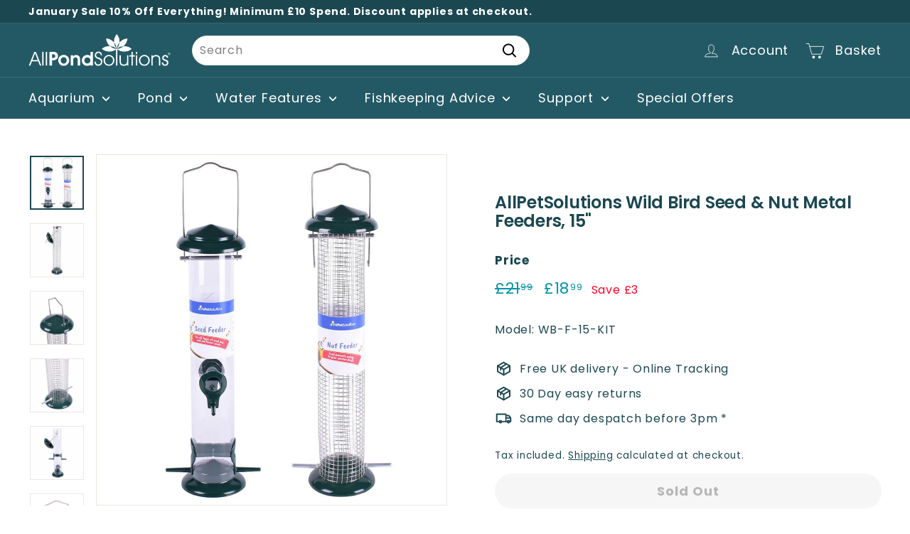

--- FILE ---
content_type: image/svg+xml
request_url: https://www.allpondsolutions.co.uk/cdn/shop/files/White_All_Pond_Logo_svg.svg?v=1683642991&width=200
body_size: 2536
content:
<svg xmlns="http://www.w3.org/2000/svg" width="300" height="68.383" viewBox="0 0 300 68.383">
  <g id="Group_12955" data-name="Group 12955" transform="translate(-107.103 -126.493)">
    <path id="Path_3113" data-name="Path 3113" d="M271.017,39.1a24.087,24.087,0,0,0-15.937-5.921c-.51,0-1.024.023-1.512.047a23.931,23.931,0,0,1-14.247,5.944v-.092c-.019.022-.045.046-.067.07a24.6,24.6,0,0,0,31.762-.048" transform="translate(54.379 119.18)" fill="#fff"/>
    <path id="Path_3114" data-name="Path 3114" d="M230.191,39.057a.152.152,0,0,0,.02.092,23.815,23.815,0,0,1-14.223-6.034c-.509-.024-1-.048-1.505-.048A23.981,23.981,0,0,0,198.524,38.9a24.555,24.555,0,0,0,31.734.224c-.021-.024-.021-.049-.067-.071" transform="translate(63.355 119.206)" fill="#fff"/>
    <path id="Path_3115" data-name="Path 3115" d="M239.142,40.868v0Z" transform="translate(54.404 117.487)" fill="#fff"/>
    <path id="Path_3116" data-name="Path 3116" d="M239.228,40.974h.02v-.022Z" transform="translate(54.385 117.468)" fill="#fff"/>
    <path id="Path_3117" data-name="Path 3117" d="M239.321,40.9c-.018.02-.045.02-.067.042v.022c.022-.022.049-.044.067-.064" transform="translate(54.379 117.48)" fill="#fff"/>
    <path id="Path_3118" data-name="Path 3118" d="M239.142,40.9c.046.02.046.042.067.064l.02-.022c-.02-.022-.041-.022-.087-.042" transform="translate(54.404 117.48)" fill="#fff"/>
    <path id="Path_3119" data-name="Path 3119" d="M253.795,28.572c.4-.359.823-.734,1.2-1.13a23.884,23.884,0,0,0,7.181-15.4A24.008,24.008,0,0,0,246.7,19.12a16.8,16.8,0,0,0-1.376,1.488,23.8,23.8,0,0,1-5.047,12.954,24,24,0,0,1,13.516-4.99" transform="translate(54.154 123.839)" fill="#fff"/>
    <path id="Path_3120" data-name="Path 3120" d="M227.1,20.549c-.444-.535-.891-1.019-1.381-1.508a23.806,23.806,0,0,0-15.42-7.145,23.876,23.876,0,0,0,7.089,15.421,15.242,15.242,0,0,0,1.2,1.131,23.957,23.957,0,0,1,13.492,5.1,23.91,23.91,0,0,1-4.978-13" transform="translate(60.761 123.871)" fill="#fff"/>
    <path id="Path_3121" data-name="Path 3121" d="M237.692,0a23.992,23.992,0,0,0-5.933,15.908c0,.686.023,1.356.068,2.019a23.853,23.853,0,0,1,5.688,13.581v.261a.244.244,0,0,1,.088.071c.022-.024.048-.049.067-.071v-.133c0-.044.022-.088.022-.128a23.688,23.688,0,0,1,5.757-13.556c.046-.668.069-1.332.089-2A24.067,24.067,0,0,0,237.692,0" transform="translate(56.031 126.493)" fill="#fff"/>
    <path id="Path_3122" data-name="Path 3122" d="M3.088,78.539H0L11.515,48.917h3.511L26.515,78.539H23.382l-3.536-9.3H6.621ZM18.824,66.583h0L13.2,51.694,7.646,66.583Z" transform="translate(107.103 115.713)" fill="#fff"/>
    <rect id="Rectangle_7869" data-name="Rectangle 7869" width="2.887" height="29.622" transform="translate(135.42 164.63)" fill="#fff"/>
    <rect id="Rectangle_7870" data-name="Rectangle 7870" width="2.868" height="29.622" transform="translate(142.996 164.63)" fill="#fff"/>
    <path id="Path_3123" data-name="Path 3123" d="M61.7,78.539H55.874V48.917h7.375a26.208,26.208,0,0,1,4.452.289,7.282,7.282,0,0,1,2.62.976,9.025,9.025,0,0,1,2.891,3.285,9.478,9.478,0,0,1,1.042,4.353,8.717,8.717,0,0,1-2.823,6.81,10.911,10.911,0,0,1-7.581,2.524H61.7Zm0-16.375h1.532A5.748,5.748,0,0,0,66.942,61.1a4.177,4.177,0,0,0,.041-5.992,6.057,6.057,0,0,0-3.8-.994H61.7Z" transform="translate(94.79 115.713)" fill="#fff"/>
    <path id="Path_3124" data-name="Path 3124" d="M79.845,69.1a11.289,11.289,0,0,1,.87-4.481,10.956,10.956,0,0,1,2.51-3.769,12.073,12.073,0,0,1,3.8-2.6,10.889,10.889,0,0,1,4.4-.908,12.356,12.356,0,0,1,4.495.8,11.544,11.544,0,0,1,3.756,2.419,11.869,11.869,0,0,1,2.71,3.879,11.3,11.3,0,0,1,.954,4.546,12.459,12.459,0,0,1-.823,4.666,11.848,11.848,0,0,1-6.334,6.456A12.355,12.355,0,0,1,91.538,81a11.391,11.391,0,0,1-4.6-.915,11.243,11.243,0,0,1-3.8-2.682,11.879,11.879,0,0,1-3.29-8.3m5.383-.04h0a6.777,6.777,0,0,0,1.711,4.924,6.72,6.72,0,0,0,9.265-.024,7.168,7.168,0,0,0,1.712-5.014,6.359,6.359,0,0,0-1.8-4.658A6.593,6.593,0,0,0,87,64.312a6.5,6.5,0,0,0-1.774,4.75" transform="translate(89.508 113.855)" fill="#fff"/>
    <path id="Path_3125" data-name="Path 3125" d="M119.316,58.073v2.553a7.38,7.38,0,0,1,2.62-2.263,7.468,7.468,0,0,1,3.378-.732,9.35,9.35,0,0,1,4.225.908,7.916,7.916,0,0,1,3,2.753,8.079,8.079,0,0,1,1.115,2.773,22.91,22.91,0,0,1,.355,4.548V80.459h-5.222V70.543c0-3-.356-5.06-1.047-6.169a3.9,3.9,0,0,0-3.6-1.661,4.054,4.054,0,0,0-3.73,1.84c-.776,1.24-1.157,3.346-1.157,6.323v9.584h-5.023V58.073Z" transform="translate(81.931 113.793)" fill="#fff"/>
    <path id="Path_3126" data-name="Path 3126" d="M162.526,57.951V48.916h5.128V78.538h-5.128v-1.82a12.034,12.034,0,0,1-3.246,1.82,11.2,11.2,0,0,1-3.711.6,11.346,11.346,0,0,1-4-.688,10.4,10.4,0,0,1-3.38-1.955,11.432,11.432,0,0,1-3.111-4.123,11.988,11.988,0,0,1-1.088-5.084,11.75,11.75,0,0,1,3.844-8.717,10.725,10.725,0,0,1,3.508-2.2,12.022,12.022,0,0,1,4.226-.752,12.38,12.38,0,0,1,3.821.558,9.937,9.937,0,0,1,3.136,1.773m-.225,9.493h0a6.578,6.578,0,0,0-1.82-4.765,6.019,6.019,0,0,0-4.559-1.934,6.249,6.249,0,0,0-4.6,1.955,6.461,6.461,0,0,0-1.886,4.654,6.351,6.351,0,0,0,1.909,4.731,6.657,6.657,0,0,0,4.824,1.882,5.756,5.756,0,0,0,4.358-1.906,6.493,6.493,0,0,0,1.777-4.617" transform="translate(75.372 115.713)" fill="#fff"/>
    <path id="Path_3127" data-name="Path 3127" d="M178.425,69.929h2.8a6.675,6.675,0,0,0,1.557,4.37,5.028,5.028,0,0,0,3.89,1.622,5.351,5.351,0,0,0,4.113-1.622,6.172,6.172,0,0,0,1.51-4.37c0-2.7-2.069-4.726-6.224-6.1-.333-.112-.577-.175-.733-.244a10.166,10.166,0,0,1-4.708-2.843,6.7,6.7,0,0,1-1.426-4.48,7.955,7.955,0,0,1,2.2-5.788,7.617,7.617,0,0,1,5.707-2.264,7.045,7.045,0,0,1,5.319,2.042,8.946,8.946,0,0,1,2.177,5.787h-2.758a6.108,6.108,0,0,0-1.441-3.727,4.271,4.271,0,0,0-3.3-1.329,4.821,4.821,0,0,0-3.6,1.443,5.007,5.007,0,0,0-1.375,3.664,3.958,3.958,0,0,0,1.732,3.525,14.263,14.263,0,0,0,3.6,1.552q1.531.5,2.331.8a8.8,8.8,0,0,1,4.156,2.86,7.559,7.559,0,0,1,1.268,4.568,10.012,10.012,0,0,1-2.355,6.943,7.939,7.939,0,0,1-6.247,2.643,7.607,7.607,0,0,1-5.889-2.507,9.6,9.6,0,0,1-2.31-6.547" transform="translate(67.784 115.869)" fill="#fff"/>
    <path id="Path_3128" data-name="Path 3128" d="M203.2,69.2a11.627,11.627,0,0,1,3.4-8.408,10.742,10.742,0,0,1,8-3.5,11.322,11.322,0,0,1,8.31,3.439,11.171,11.171,0,0,1,3.425,8.206,11.941,11.941,0,0,1-3.358,8.542,10.855,10.855,0,0,1-8.157,3.529,11.071,11.071,0,0,1-8.245-3.462A11.541,11.541,0,0,1,203.2,69.2m3.02-.021h0a9.1,9.1,0,0,0,2.471,6.48,8.423,8.423,0,0,0,12.2,0,9.266,9.266,0,0,0,2.44-6.526,9.039,9.039,0,0,0-2.486-6.518,8.339,8.339,0,0,0-6.293-2.553,7.691,7.691,0,0,0-5.863,2.622,9.105,9.105,0,0,0-2.471,6.5" transform="translate(62.325 113.868)" fill="#fff"/>
    <rect id="Rectangle_7871" data-name="Rectangle 7871" width="2.891" height="35.943" transform="translate(292.077 158.309)" fill="#fff"/>
    <path id="Path_3129" data-name="Path 3129" d="M246.812,58.2h2.843V70.091c0,3.041.494,5.211,1.49,6.478.978,1.268,2.624,1.9,4.891,1.9a7,7,0,0,0,3.4-.8,5.956,5.956,0,0,0,2.358-2.261,5.731,5.731,0,0,0,.73-2.064,24.654,24.654,0,0,0,.244-4.152v-11h2.869V80.584h-2.869v-2.42a8.064,8.064,0,0,1-2.934,2.31,9.661,9.661,0,0,1-3.889.709c-3.221,0-5.552-.886-6.976-2.619-1.446-1.751-2.156-4.638-2.156-8.675Z" transform="translate(52.714 113.668)" fill="#fff"/>
    <path id="Path_3130" data-name="Path 3130" d="M278.11,78.539v-19.5h-4.244V56.153h4.244V48.917H281v7.236h4.242v2.884H281v19.5Z" transform="translate(46.752 115.713)" fill="#fff"/>
    <path id="Path_3131" data-name="Path 3131" d="M294.347,53.535h-2.866V48.917h2.866Zm-2.866,25h0V56.153h2.866V78.539Z" transform="translate(42.871 115.713)" fill="#fff"/>
    <path id="Path_3132" data-name="Path 3132" d="M299.547,69.2a11.617,11.617,0,0,1,3.4-8.408,10.738,10.738,0,0,1,8-3.5,11.331,11.331,0,0,1,8.313,3.439,11.184,11.184,0,0,1,3.42,8.206,11.943,11.943,0,0,1-3.353,8.542,10.861,10.861,0,0,1-8.158,3.529,11.068,11.068,0,0,1-8.244-3.462,11.536,11.536,0,0,1-3.379-8.346m3.023-.021h0a9.094,9.094,0,0,0,2.467,6.48,8.425,8.425,0,0,0,12.2,0,9.264,9.264,0,0,0,2.441-6.526,8.941,8.941,0,0,0-2.488-6.518,8.334,8.334,0,0,0-6.288-2.553,7.739,7.739,0,0,0-5.869,2.622,9.1,9.1,0,0,0-2.467,6.5" transform="translate(41.093 113.868)" fill="#fff"/>
    <path id="Path_3133" data-name="Path 3133" d="M333.583,58.073h2.779v2.553a8.37,8.37,0,0,1,3.069-2.263,11.149,11.149,0,0,1,8.38.175,7.6,7.6,0,0,1,3.068,2.62A8.548,8.548,0,0,1,351.988,64a25.711,25.711,0,0,1,.333,4.767V80.459h-2.847V67.926c0-2.641-.508-4.572-1.512-5.771-1.024-1.175-2.643-1.772-4.862-1.772a7.316,7.316,0,0,0-3.427.775,5.641,5.641,0,0,0-2.329,2.239,6.891,6.891,0,0,0-.757,2.086,27.131,27.131,0,0,0-.224,4.081v10.9h-2.779Z" transform="translate(33.593 113.793)" fill="#fff"/>
    <path id="Path_3134" data-name="Path 3134" d="M361.636,73.388h2.958v.065a5.126,5.126,0,0,0,1.2,3.483,3.793,3.793,0,0,0,2.972,1.373,3.938,3.938,0,0,0,2.826-1.063,3.56,3.56,0,0,0,1.113-2.66,3.738,3.738,0,0,0-.888-2.6,8.2,8.2,0,0,0-3.2-1.82c-2.485-.89-4.107-1.8-4.888-2.706a5.663,5.663,0,0,1-1.134-3.7A5.969,5.969,0,0,1,364.5,59.3a6.388,6.388,0,0,1,4.62-1.845,6.292,6.292,0,0,1,4.556,1.647,6.388,6.388,0,0,1,1.82,4.523h-3.089a3.687,3.687,0,0,0-1-2.461,3.471,3.471,0,0,0-2.489-.865,3.12,3.12,0,0,0-2.338.953,3.171,3.171,0,0,0-.931,2.354,3.135,3.135,0,0,0,.38,1.661,3.633,3.633,0,0,0,1.289,1.246,10.084,10.084,0,0,0,2.375.971c1.021.312,1.734.534,2.093.692a6.015,6.015,0,0,1,4.066,6.167,6.174,6.174,0,0,1-2.026,4.769,7.143,7.143,0,0,1-5.107,1.909,6.566,6.566,0,0,1-5.07-2.061,8.238,8.238,0,0,1-2.022-5.571" transform="translate(27.411 113.832)" fill="#fff"/>
    <path id="Path_3148" data-name="Path 3148" d="M380.54,51.026a2.725,2.725,0,0,1,1.057.207,2.562,2.562,0,0,1,.887.607,2.614,2.614,0,0,1,.577.865,2.757,2.757,0,0,1,.2,1.034,2.71,2.71,0,0,1-.207,1.054,2.5,2.5,0,0,1-.591.868,2.8,2.8,0,0,1-.891.593,2.686,2.686,0,0,1-2.07-.006,2.758,2.758,0,0,1-.882-.607,2.726,2.726,0,0,1-.588-.877,2.615,2.615,0,0,1-.2-1.024,2.733,2.733,0,0,1,.819-1.941,2.613,2.613,0,0,1,.858-.577,2.767,2.767,0,0,1,1.034-.193m0,.407a2.24,2.24,0,0,0-1.609.658,2.576,2.576,0,0,0-.517.769,2.264,2.264,0,0,0-.181.883,2.218,2.218,0,0,0,.172.871,2.347,2.347,0,0,0,1.244,1.257,2.151,2.151,0,0,0,.856.181,2.376,2.376,0,0,0,.9-.175,2.3,2.3,0,0,0,.764-.5,2.212,2.212,0,0,0,.5-.724,2.24,2.24,0,0,0,.179-.871,2.388,2.388,0,0,0-.169-.9,2.236,2.236,0,0,0-.49-.754,2.425,2.425,0,0,0-.757-.511,2.324,2.324,0,0,0-.894-.175m-1.11.732h1.173a1.807,1.807,0,0,1,.962.21.68.68,0,0,1,.327.615.859.859,0,0,1-.174.553.842.842,0,0,1-.5.287l.677,1.378h-.727l-.6-1.269h-.475v1.269h-.657Zm.657.414v.957h.43a.97.97,0,0,0,.534-.115.389.389,0,0,0,.17-.352.41.41,0,0,0-.176-.372,1,1,0,0,0-.561-.119Z" transform="translate(23.843 115.248)" fill="#fff"/>
  </g>
</svg>


--- FILE ---
content_type: application/x-javascript
request_url: https://app.sealsubscriptions.com/shopify/public/status/shop/allpondsolutions.myshopify.com.js?1768778317
body_size: -285
content:
var sealsubscriptions_settings_updated='1760967336c';